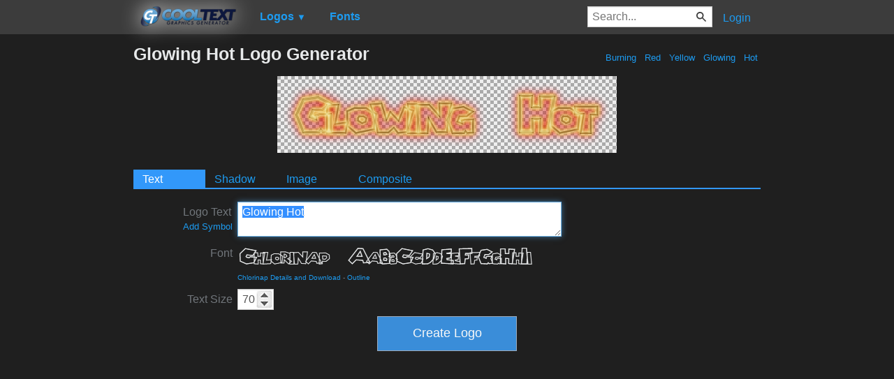

--- FILE ---
content_type: text/html; charset=utf-8
request_url: https://www.google.com/recaptcha/api2/aframe
body_size: 267
content:
<!DOCTYPE HTML><html><head><meta http-equiv="content-type" content="text/html; charset=UTF-8"></head><body><script nonce="xqjTdtFnBxQ6bR0TTi8oMw">/** Anti-fraud and anti-abuse applications only. See google.com/recaptcha */ try{var clients={'sodar':'https://pagead2.googlesyndication.com/pagead/sodar?'};window.addEventListener("message",function(a){try{if(a.source===window.parent){var b=JSON.parse(a.data);var c=clients[b['id']];if(c){var d=document.createElement('img');d.src=c+b['params']+'&rc='+(localStorage.getItem("rc::a")?sessionStorage.getItem("rc::b"):"");window.document.body.appendChild(d);sessionStorage.setItem("rc::e",parseInt(sessionStorage.getItem("rc::e")||0)+1);localStorage.setItem("rc::h",'1768974382135');}}}catch(b){}});window.parent.postMessage("_grecaptcha_ready", "*");}catch(b){}</script></body></html>